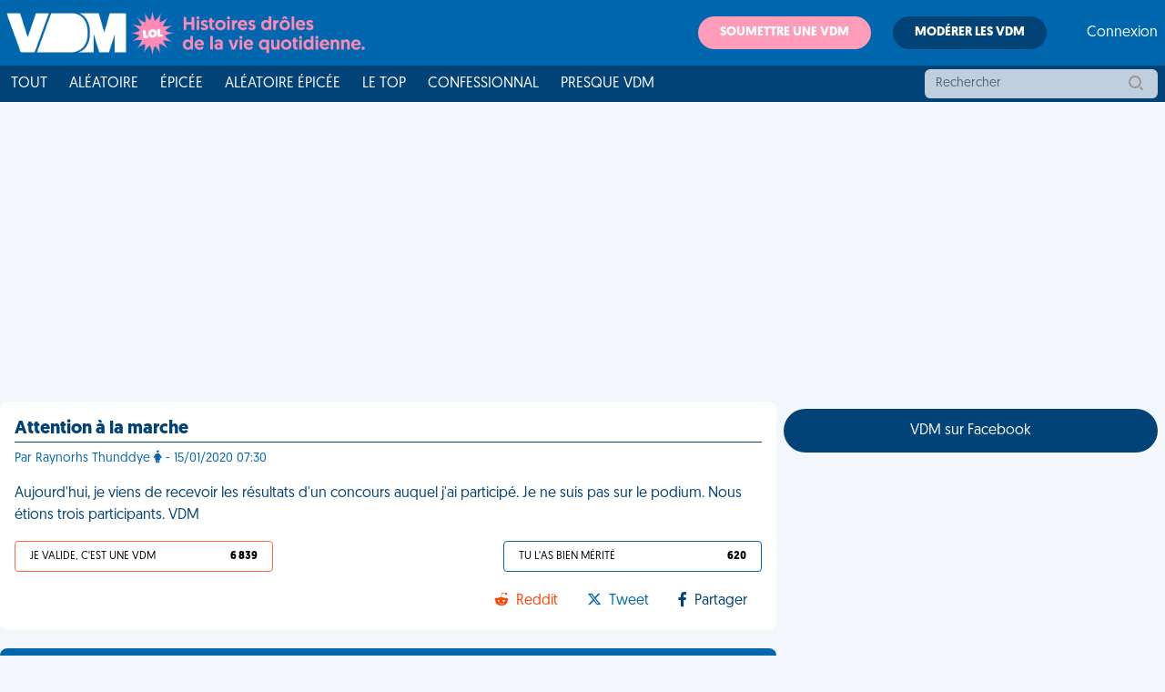

--- FILE ---
content_type: text/html; charset=utf-8
request_url: https://www.google.com/recaptcha/api2/aframe
body_size: 268
content:
<!DOCTYPE HTML><html><head><meta http-equiv="content-type" content="text/html; charset=UTF-8"></head><body><script nonce="hrkd8zbvr0Y7zJgkX8B6IA">/** Anti-fraud and anti-abuse applications only. See google.com/recaptcha */ try{var clients={'sodar':'https://pagead2.googlesyndication.com/pagead/sodar?'};window.addEventListener("message",function(a){try{if(a.source===window.parent){var b=JSON.parse(a.data);var c=clients[b['id']];if(c){var d=document.createElement('img');d.src=c+b['params']+'&rc='+(localStorage.getItem("rc::a")?sessionStorage.getItem("rc::b"):"");window.document.body.appendChild(d);sessionStorage.setItem("rc::e",parseInt(sessionStorage.getItem("rc::e")||0)+1);localStorage.setItem("rc::h",'1769066117495');}}}catch(b){}});window.parent.postMessage("_grecaptcha_ready", "*");}catch(b){}</script></body></html>

--- FILE ---
content_type: application/javascript; charset=utf-8
request_url: https://fundingchoicesmessages.google.com/f/AGSKWxXNgy5s-WaAs9RRINg6l3huQHjx6szI2iDupcPgPpMUYmVb5Jg9w5tx_NqTep-3LHa43yEu_1ESYu_wLuL8Bj3LBxYMbleLuJJyiwndTohrM-iV5BPF8_CI1lFFB_ZgLuSN3ENo1w==?fccs=W251bGwsbnVsbCxudWxsLG51bGwsbnVsbCxudWxsLFsxNzY5MDY2MTE3LDkyNTAwMDAwMF0sbnVsbCxudWxsLG51bGwsW251bGwsWzcsNl0sbnVsbCxudWxsLG51bGwsbnVsbCxudWxsLG51bGwsbnVsbCxudWxsLG51bGwsMV0sImh0dHBzOi8vd3d3LnZpZWRlbWVyZGUuZnIvYXJ0aWNsZS9hdHRlbnRpb24tYS1sYS1tYXJjaGVfMzIyNjk5Lmh0bWwiLG51bGwsW1s4LCI5b0VCUi01bXFxbyJdLFs5LCJlbi1VUyJdLFsxNiwiWzEsMSwxXSJdLFsxOSwiMiJdLFsxNywiWzBdIl0sWzI0LCIiXSxbMjksImZhbHNlIl1dXQ
body_size: 117
content:
if (typeof __googlefc.fcKernelManager.run === 'function') {"use strict";this.default_ContributorServingResponseClientJs=this.default_ContributorServingResponseClientJs||{};(function(_){var window=this;
try{
var qp=function(a){this.A=_.t(a)};_.u(qp,_.J);var rp=function(a){this.A=_.t(a)};_.u(rp,_.J);rp.prototype.getWhitelistStatus=function(){return _.F(this,2)};var sp=function(a){this.A=_.t(a)};_.u(sp,_.J);var tp=_.ed(sp),up=function(a,b,c){this.B=a;this.j=_.A(b,qp,1);this.l=_.A(b,_.Pk,3);this.F=_.A(b,rp,4);a=this.B.location.hostname;this.D=_.Fg(this.j,2)&&_.O(this.j,2)!==""?_.O(this.j,2):a;a=new _.Qg(_.Qk(this.l));this.C=new _.dh(_.q.document,this.D,a);this.console=null;this.o=new _.mp(this.B,c,a)};
up.prototype.run=function(){if(_.O(this.j,3)){var a=this.C,b=_.O(this.j,3),c=_.fh(a),d=new _.Wg;b=_.hg(d,1,b);c=_.C(c,1,b);_.jh(a,c)}else _.gh(this.C,"FCNEC");_.op(this.o,_.A(this.l,_.De,1),this.l.getDefaultConsentRevocationText(),this.l.getDefaultConsentRevocationCloseText(),this.l.getDefaultConsentRevocationAttestationText(),this.D);_.pp(this.o,_.F(this.F,1),this.F.getWhitelistStatus());var e;a=(e=this.B.googlefc)==null?void 0:e.__executeManualDeployment;a!==void 0&&typeof a==="function"&&_.To(this.o.G,
"manualDeploymentApi")};var vp=function(){};vp.prototype.run=function(a,b,c){var d;return _.v(function(e){d=tp(b);(new up(a,d,c)).run();return e.return({})})};_.Tk(7,new vp);
}catch(e){_._DumpException(e)}
}).call(this,this.default_ContributorServingResponseClientJs);
// Google Inc.

//# sourceURL=/_/mss/boq-content-ads-contributor/_/js/k=boq-content-ads-contributor.ContributorServingResponseClientJs.en_US.9oEBR-5mqqo.es5.O/d=1/exm=ad_blocking_detection_executable,kernel_loader,loader_js_executable/ed=1/rs=AJlcJMwtVrnwsvCgvFVyuqXAo8GMo9641A/m=cookie_refresh_executable
__googlefc.fcKernelManager.run('\x5b\x5b\x5b7,\x22\x5b\x5bnull,\\\x22viedemerde.fr\\\x22,\\\x22AKsRol8U2_CYl_jyM8-tJ9KtvlmEaYzGuSHMumqVgl1f0ibPRasgF9yPWRKQKagZYqoQvxWeA-GT4HBxJ0NVArcHfZjuMOaiDVV-g_iBba1vcJcLE_curwGg6HVZuSoQ2iG3w2B-Fr_VBcaX_orV7HeBtvBMkKBPSA\\\\u003d\\\\u003d\\\x22\x5d,null,\x5b\x5bnull,null,null,\\\x22https:\/\/fundingchoicesmessages.google.com\/f\/AGSKWxVaOI3U_pcVeOpvmH6G79rWMsg7HA4Nw8mt7AuzPNI8jsSFCTng1VHKM4rwKrwTBNsVeCAH180yLYY3AzcUGVC-nZ_LPbJWnuJOHTRAOm4Q9KsudbDU-4NvdbwKJNC_v2OUUXqRNA\\\\u003d\\\\u003d\\\x22\x5d,null,null,\x5bnull,null,null,\\\x22https:\/\/fundingchoicesmessages.google.com\/el\/AGSKWxW5WsmaDjAQBexSycmloxM4cJqAKrkqK29yYVMQC1ob4O-9ykgpN8V6dY-IZdm3dylQk_7UXup_Q5w3c68OaDF9tkC-ckKrDMC3YpqiAe4Y7R-HTvyEnGbkpjZWkVZxbKTat9Hdpg\\\\u003d\\\\u003d\\\x22\x5d,null,\x5bnull,\x5b7,6\x5d,null,null,null,null,null,null,null,null,null,1\x5d\x5d,\x5b3,1\x5d\x5d\x22\x5d\x5d,\x5bnull,null,null,\x22https:\/\/fundingchoicesmessages.google.com\/f\/AGSKWxW1g0LWCCLM8oD7R9Fu7Y0JXBXRaro3ZLyWGzr4b0jF_95A9MvEFAh8Oti3dZ6fWr05m3dq83872OVsnh4WDyS-sKMfhC-PHzGQ0-JCDeqA3kEX5J96GSauD-y97HuBBxYLlwZ0nA\\u003d\\u003d\x22\x5d\x5d');}

--- FILE ---
content_type: application/javascript; charset=utf-8
request_url: https://fundingchoicesmessages.google.com/f/AGSKWxVRt6_5TjPC7QA-Qjmkvnm15bu7ueNsWCRZIFA9XYw3gF9Tkz6P4wBhurBrlYFct6dbN7hM23s4ADrcGDTd5_naytoQY15sUz3EgB4gAsvGX3AubYt9KZGH0dv3NLb1Fmts8oNUIDgoOeAdmsaDPt3fEEReaTqo_zaOQR7EM5XkMzRmZRhFuNmz9R3i/__ad_view=_maxi_ad//newAdsScript..cz/bannery//adforgame728x90_
body_size: -1288
content:
window['ca036831-2c29-4a4e-9fff-f9998d1ee40f'] = true;